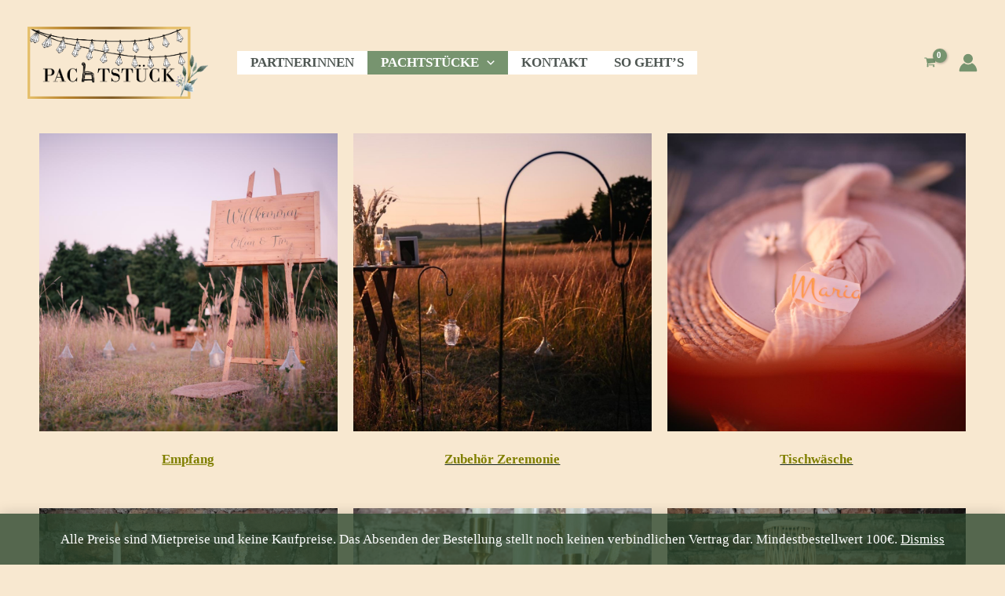

--- FILE ---
content_type: text/css
request_url: https://pachtstueck.de/wp-content/uploads/elementor/css/post-4661.css?ver=1694815288
body_size: 309
content:
.elementor-4661 .elementor-element.elementor-element-54df795 > .elementor-element-populated, .elementor-4661 .elementor-element.elementor-element-54df795 > .elementor-element-populated > .elementor-background-overlay, .elementor-4661 .elementor-element.elementor-element-54df795 > .elementor-background-slideshow{border-radius:0px 0px 0px 0px;}.elementor-4661 .elementor-element.elementor-element-54df795 > .elementor-element-populated{box-shadow:0px 0px 0px 0px rgba(0,0,0,0.5);}.elementor-4661 .elementor-element.elementor-element-54df795:hover > .elementor-element-populated{box-shadow:0px 0px 30px 5px rgba(0,0,0,0.5);}.elementor-4661 .elementor-element.elementor-element-b42e451{text-decoration:underline;text-shadow:-100px -100px 98px rgba(0,0,0,0.3);}.elementor-4661 .elementor-element.elementor-element-ad1a486 > .elementor-element-populated, .elementor-4661 .elementor-element.elementor-element-ad1a486 > .elementor-element-populated > .elementor-background-overlay, .elementor-4661 .elementor-element.elementor-element-ad1a486 > .elementor-background-slideshow{border-radius:0px 0px 0px 0px;}.elementor-4661 .elementor-element.elementor-element-ad1a486 > .elementor-element-populated{box-shadow:0px 0px 0px 0px rgba(0,0,0,0.5);}.elementor-4661 .elementor-element.elementor-element-ad1a486:hover > .elementor-element-populated{box-shadow:0px 0px 30px 5px rgba(0,0,0,0.5);}.elementor-4661 .elementor-element.elementor-element-6df4091 img{max-width:100%;}.elementor-4661 .elementor-element.elementor-element-2279b77{text-decoration:underline;}.elementor-4661 .elementor-element.elementor-element-808487a:hover > .elementor-element-populated{box-shadow:0px 0px 30px 5px rgba(0,0,0,0.5);}.elementor-4661 .elementor-element.elementor-element-db9c866{text-decoration:underline;}.elementor-4661 .elementor-element.elementor-element-1827d07:hover > .elementor-element-populated{box-shadow:0px 0px 30px 5px rgba(0,0,0,0.5);}.elementor-4661 .elementor-element.elementor-element-6993ebd{text-decoration:underline;}.elementor-4661 .elementor-element.elementor-element-7e52391:hover > .elementor-element-populated{box-shadow:0px 0px 30px 5px rgba(0,0,0,0.5);}.elementor-4661 .elementor-element.elementor-element-ade6437 img{max-width:100%;}.elementor-4661 .elementor-element.elementor-element-1c7a0d9{text-decoration:underline;}.elementor-4661 .elementor-element.elementor-element-07301b6:hover > .elementor-element-populated{box-shadow:0px 0px 30px 5px rgba(0,0,0,0.5);}.elementor-4661 .elementor-element.elementor-element-275fbe8{text-decoration:underline;}.elementor-4661 .elementor-element.elementor-element-a529573:hover > .elementor-element-populated{box-shadow:0px 0px 30px 5px rgba(0,0,0,0.5);}.elementor-4661 .elementor-element.elementor-element-e228fbe{text-align:center;text-decoration:underline;}.elementor-4661 .elementor-element.elementor-element-a5622ec:hover > .elementor-element-populated{box-shadow:0px 0px 30px 5px rgba(0,0,0,0.5);}.elementor-4661 .elementor-element.elementor-element-b9ef461 img{max-width:100%;}.elementor-4661 .elementor-element.elementor-element-363cf1b{text-decoration:underline;}.elementor-4661 .elementor-element.elementor-element-8342a7a:hover > .elementor-element-populated{box-shadow:0px 0px 30px 5px rgba(0,0,0,0.5);}.elementor-4661 .elementor-element.elementor-element-c261109{text-decoration:underline;}